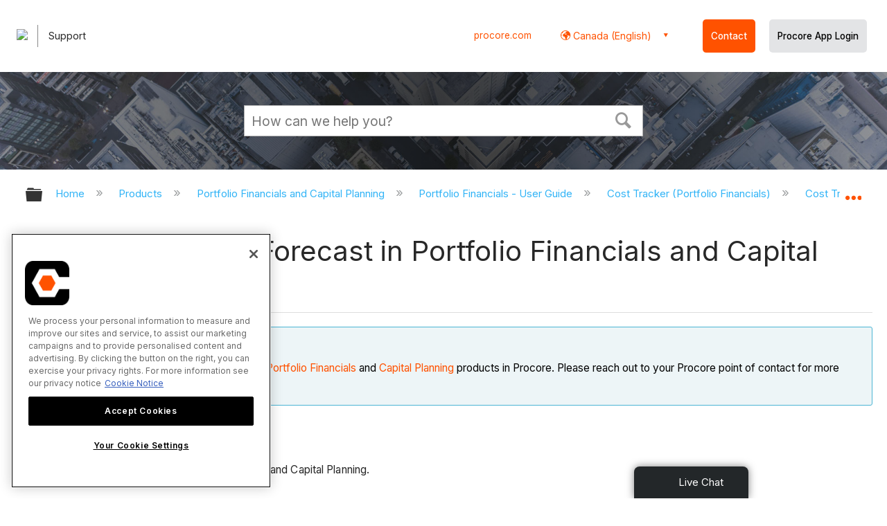

--- FILE ---
content_type: text/html; charset=utf-8
request_url: https://en-ca.support.procore.com/products/portfolio-financials/user-guide/cost-tracker/tutorials/view-a-cash-flow-forecast-in-portfolio-financials-and-capital-planning
body_size: 14865
content:
<!DOCTYPE html>
<html  lang="en">
<head prefix="og: http://ogp.me/ns# article: http://ogp.me/ns/article#">

        <meta name="viewport" content="width=device-width, initial-scale=1"/>
        <meta name="google-site-verification" content="d37LCbtzQdsJHV0pTfzzAExGKhE15ayb0tV4WWM66Zg"/>
        <meta name="generator" content="MindTouch"/>
        <meta name="robots" content="index,follow"/>
        <meta property="og:title" content="View a Cash Flow Forecast in Portfolio Financials and Capital Planning"/>
        <meta property="og:site_name" content="Procore"/>
        <meta property="og:type" content="article"/>
        <meta property="og:locale" content="en_US"/>
        <meta property="og:url" content="https://en-ca.support.procore.com/products/portfolio-financials/user-guide/cost-tracker/tutorials/view-a-cash-flow-forecast-in-portfolio-financials-and-capital-planning"/>
        <meta property="og:image" content="https://a.mtstatic.com/@public/production/site_13388/1604441947-social-share.png"/>
        <meta property="og:description" content="How to view a Cash Flow Forecast in Portfolio Financials and Capital Planning."/>
        <meta property="article:published_time" content="2020-11-03T01:06:02Z"/>
        <meta property="article:modified_time" content="2023-08-07T19:41:35Z"/>
        <meta name="twitter:card" content="summary"/>
        <meta name="twitter:title" content="View a Cash Flow Forecast in Portfolio Financials and Capital Planning"/>
        <meta name="twitter:description" content="How to view a Cash Flow Forecast in Portfolio Financials and Capital Planning."/>
        <meta name="twitter:image" content="https://a.mtstatic.com/@public/production/site_13388/1604441947-social-share.png"/>
        <meta name="description" content="How to view a Cash Flow Forecast in Portfolio Financials and Capital Planning."/>
        <link rel="canonical" href="https://en-ca.support.procore.com/products/portfolio-financials/user-guide/cost-tracker/tutorials/view-a-cash-flow-forecast-in-portfolio-financials-and-capital-planning"/>
        <link rel="search" type="application/opensearchdescription+xml" title="Procore Search" href="https://en-ca.support.procore.com/@api/deki/site/opensearch/description"/>
        <link rel="apple-touch-icon" href="https://a.mtstatic.com/@public/production/site_13388/1604441936-apple-touch-icon.png"/>
        <link rel="shortcut icon" href="https://a.mtstatic.com/@public/production/site_13388/1604441925-favicon.ico"/>

        <script type="application/ld+json">{"@context":"http:\/\/schema.org","@type":"WebPage","name":"View a Cash Flow Forecast in Portfolio Financials and Capital Planning","url":"https:\/\/en-ca.support.procore.com\/products\/portfolio-financials\/user-guide\/cost-tracker\/tutorials\/view-a-cash-flow-forecast-in-portfolio-financials-and-capital-planning"}</script>
        <script type="application/ld+json">{"@context":"http:\/\/schema.org","@type":"WebPage","name":"View a Cash Flow Forecast in Portfolio Financials and Capital Planning","url":"https:\/\/en-ca.support.procore.com\/products\/portfolio-financials\/user-guide\/cost-tracker\/tutorials\/view-a-cash-flow-forecast-in-portfolio-financials-and-capital-planning","relatedLink":["https:\/\/en-ca.support.procore.com\/products\/portfolio-financials\/user-guide\/cost-tracker\/tutorials\/create-and-publish-a-cash-flow-forecast-in-portfolio-financials","https:\/\/en-ca.support.procore.com\/products\/portfolio-financials\/user-guide\/cost-tracker\/tutorials\/spread-cash-flow-forecasts-in-portfolio-financials-and-capital-planning","https:\/\/en-ca.support.procore.com\/faq\/how-do-cash-flow-forecasts-and-capital-plans-interact-in-portfolio-financials-and-capital-planning","https:\/\/en-ca.support.procore.com\/faq\/what-are-the-data-points-for-capital-plans-in-portfolio-financials-and-capital-planning"]}</script>
        <script type="application/ld+json">{"@context":"http:\/\/schema.org","@type":"BreadcrumbList","itemListElement":[{"@type":"ListItem","position":1,"item":{"@id":"https:\/\/en-ca.support.procore.com\/products","name":"Products"}},{"@type":"ListItem","position":2,"item":{"@id":"https:\/\/en-ca.support.procore.com\/products\/portfolio-financials","name":"Portfolio Financials and Capital Planning"}},{"@type":"ListItem","position":3,"item":{"@id":"https:\/\/en-ca.support.procore.com\/products\/portfolio-financials\/user-guide","name":"Portfolio Financials - User Guide"}},{"@type":"ListItem","position":4,"item":{"@id":"https:\/\/en-ca.support.procore.com\/products\/portfolio-financials\/user-guide\/cost-tracker","name":"Cost Tracker (Portfolio Financials)"}},{"@type":"ListItem","position":5,"item":{"@id":"https:\/\/en-ca.support.procore.com\/products\/portfolio-financials\/user-guide\/cost-tracker\/tutorials","name":"Cost Tracker - Tutorials (Portfolio Financials)"}}]}</script>

        <title>View a Cash Flow Forecast in Portfolio Financials and Capital Planning - Procore</title>


    <style type="text/css">/*<![CDATA[*/
/* Makes the edit pop-up window show correctly and allow the link icon to show. Otherwise couldn't see the link icon  */
.edit-title {
    width: 65% !important;
}

/* Adds a buffer to content of a tab on the left side. Content was too close to the edge */
.guide-content {
position: relative;
left: 10px;
}
/* Adds padding to the left  */
#title {
    padding-left: 0.25rem;
}
/* Adds padding to the right when there is an icon  */
#deki-page-title::before {
    padding-right:1rem;
    line-height:0;
}/*]]>*/</style><style type="text/css">/*<![CDATA[*/
/* Adds the vertical bar between columns */
table#deep {
border:none;
border-collapse: collapse;
}
table#deep td {
border-top: 0px;
border-left: 1px solid #999999;
border-right: 1px solid #999999;
border-bottom: 0px;
padding-left: 15pt;
}
table#deep td:first-child {
border-left: none;
}
table#deep td:last-child {
border-right: none;
}/*]]>*/</style><style type="text/css">/*<![CDATA[*/
#header-search{
    padding:1em;
    height:auto;
}

/* Configures width of items in locale picker to fit on a single line. Prevents text wrapping. -DO 7Jan2022  */
.mt-custom-header-div .mt-custom-header-container .mt-custom-header-right .dropdown #lang-dd li{
    width: max-content;
}/*]]>*/</style><style>/*<![CDATA[*/
@media print {
    .elm-header, footer, .embeddedServiceHelpButton, main > :not(article) {
        display:none!important;   
    }        
}

/*]]>*/</style>

        <link media="screen" type="text/css" rel="stylesheet" href="https://a.mtstatic.com/@cache/layout/anonymous.css?_=8466521971ba43adb2280636be0d34bc_ZW4tY2Euc3VwcG9ydC5wcm9jb3JlLmNvbQ==:site_13388" id="mt-screen-css" />

    
        <link media="print" type="text/css" rel="stylesheet" href="https://a.mtstatic.com/@cache/layout/print.css?_=cbc1ef412669c94bc786fec8dbd498bd:site_13388" id="mt-print-css" />


    <script type="application/json" nonce="7610f610594cbdb8d9bae0ce29657fafcfb1cd8edd3599df7bfe7f6b5adf3c1f" id="mt-localizations-draft">
{"Draft.JS.alert.cancel.button":"OK","Draft.JS.alert.cancel.message":"You can not cancel a draft when the live page is unpublished.","Draft.JS.alert.cancel.title":"This draft cannot be canceled","Draft.JS.alert.publish.button":"OK","Draft.JS.alert.publish.message":"You can not publish a draft of a page with an unpublished parent","Draft.JS.alert.publish.title":"This draft cannot be published","Draft.JS.alert.unpublish.button":"OK","Draft.JS.alert.unpublish.message":"You can not unpublish a page when published subpages are present.","Draft.JS.alert.unpublish.title":"This page cannot be unpublished","Draft.JS.success.cancel":"The draft was successfully deleted.","Draft.JS.success.schedule.publish":"Publication schedule successfully created.","Draft.JS.success.publish":"The draft was successfully published.","Draft.JS.success.unpublish":"The page was successfully unpublished.","Draft.JS.success.unpublish.inherits-schedule\n        Draft.JS.success.unpublish.scheduled-to-publish":"[MISSING: draft.js.success.unpublish.inherits-schedule\n        draft.js.success.unpublish.scheduled-to-publish]","Draft.JS.success.update.schedule.publish":"Publication schedule successfully updated.","Draft.JS.success.update.schedule.unpublish":"[MISSING: draft.js.success.update.schedule.unpublish]","Draft.JS.success.delete.schedule\n        Draft.JS.success.delete.schedule.with.subpages\n        Draft.error.cancel":"[MISSING: draft.js.success.delete.schedule\n        draft.js.success.delete.schedule.with.subpages\n        draft.error.cancel]","Draft.error.publish":"There was an error publishing the draft.","Draft.error.unpublish":"There was an error unpublishing the page.","Draft.message.at":"at","Dialog.ConfirmSave.StrictIdf.title":"Oops!","Dialog.ConfirmSave.StrictIdf.error.missing-template-reference":"This article type requires a template reference widget. Not having one may negatively impact your site and SEO. Please contact CXone Expert support.","Dialog.ConfirmSave.StrictIdf.label.continue":"Proceed anyway","Dialog.ConfirmSave.StrictIdf.label.cancel":"Cancel","Dialog.ConfirmSave.StrictIdf.label.missing-template-reference-help-link":"Learn more about required references","Dialog.ConfirmSave.StrictIdf.error.invalid-idf":"This type of article should not exist at the requested location in the site hierarchy. Proceeding with the requested move may negatively impact site navigation and SEO.","Dialog.ConfirmSave.StrictIdf.label.invalid-idf-help-link":"Learn more about IDF structure","Dialog.EditDraft.page-title":"Create draft","Dialog.Scheduler.Common.label.am":"{0} AM","Dialog.Scheduler.Common.label.pm":"{0} PM","Dialog.Scheduler.Publish.alert-create-draft":"Create","Dialog.Scheduler.Publish.alert-existing-publication-scheduled":"This location has an existing publication schedule applied.  The new page will inherit this new schedule.","Dialog.Scheduler.Publish.alert-modify-message":"This draft is scheduled to be published {0} at {1}. A schedule cannot be modified or deleted less than 15 minutes from its start time.","Dialog.Scheduler.Publish.alert-modify-title":"This schedule cannot be modified","Dialog.Scheduler.Publish.button-close":"Close","Dialog.Scheduler.Publish.button-save":"Save publish schedule","Dialog.Scheduler.Publish.button-go-to-parent":"Go to parent","Dialog.Scheduler.Publish.do-not-have-permission-message":"This page will be published {0} with another page scheduled by {1}. You do not have permission to view this page. Please see {1} to resolve scheduling conflicts.","Dialog.Scheduler.Publish.go-to-parent-message":"This draft will be published {0}, scheduled by {1}. A schedule can only be modified where it was created.","Dialog.Scheduler.Publish.label.f1-link":"Learn about scheduled publishing","Dialog.Scheduler.Publish.page-title":"Publish","Dialog.Scheduler.Unpublish.button-save":"Save unpublish schedule","Dialog.Scheduler.Unpublish.alert-modify-message":"This page is scheduled to be unpublished {0} at {1}. A schedule cannot be modified or deleted less than 15 minutes from its start time.","Dialog.Scheduler.Unpublish.do-not-have-permission-message":"This page will be unpublished {0} with another page scheduled by {1}. You do not have permission to view this page. Please see {1} to resolve scheduling conflicts.","Dialog.Scheduler.Unpublish.go-to-parent-message":"This page will be unpublished {0}, scheduled by {1}. A schedule can only be modified where it was created.","Dialog.Scheduler.Unpublish.page-title":"Unpublish","Page.Dashboard.page-title":"Dashboard"}    </script>    <script type="application/json" nonce="7610f610594cbdb8d9bae0ce29657fafcfb1cd8edd3599df7bfe7f6b5adf3c1f" id="mt-localizations-editor">
{"Article.Attach.file.upload.toobig":"The file \"{1}\" is too large.  The maximum allowed file size is {0}.","Article.Attach.file.upload.notAllowed":"The selected file can not be uploaded because you do not have permission to upload files of that type.","Article.Attach.file.upload.fileExtension":"You picked a file with an unsupported extension.  Please try again with a valid file.","Article.Common.page-is-restricted-login":"You do not have permission to view this page - please try signing in.","Article.Common.page-save-conflict":"You may have overwritten a concurrent editor's changes. Use this page's <a title=\"Revision History\" target=\"_blank\" href=\"{0}\" >Revision History<\/a> to review.","Article.Error.page-couldnt-be-loaded":"The requested page's contents could not be loaded.","Article.Error.page-save-conflict":"A page already exists at {0}. Navigate to the existing page and edit the page if you wish to modify its contents.","Article.Error.page-save-forbidden":"Your session has expired or you do not have permission to edit this page.","Article.Error.page-title-required":"A page title is required.","Article.edit.summary":"Edit summary","Article.edit.summary-reason":"Why are you making this edit?","Article.edit.enter-reason":"Enter reason (viewable in Site History Report)","Component.YoutubeSearch.error.key-invalid":"Your YouTube API Key was improperly configured. Please review the article at the","Component.YoutubeSearch.error.key-missing":"Your CXone Expert deployment needs to update your YouTube API Key. Details on how to update can be found at the","Component.YoutubeSearch.error.search-failed":"Search failed","Component.YoutubeSearch.info.not-found":"No videos found","Component.YoutubeSearch.label.video-url":"Video URL","Component.YoutubeSearch.placeholder.query":"Video URL or YouTube search query","Dialog.ConfirmCancel.button.continue-editing":"Continue editing","Dialog.ConfirmCancel.button.discard-changes":"Discard changes","Dialog.ConfirmCancel.message.changes-not-saved":"Your changes have not been saved to MindTouch.","Dialog.ConfirmCancel.title":"Discard changes?","Dialog.ConfirmDeleteRedirects.label.delete-redirects-help-link":"Learn more about deleting redirects","Dialog.ConfirmSave.error.redirect":"A redirect exists at this location and will be deleted if you continue. This may negatively impact your site and SEO. Please contact CXone Expert support.","Dialog.ConfirmSave.label.cancel":"Cancel","Dialog.ConfirmSave.label.continue":"Continue","Dialog.ConfirmSave.title":"Delete redirect?","Dialog.ConfirmSave.StrictIdf.error.invalid-idf":"This type of article should not exist at the requested location in the site hierarchy. Proceeding with the requested move may negatively impact site navigation and SEO.","Dialog.ConfirmSave.StrictIdf.error.missing-template-reference-insert":"You've removed the template reference, which is required for this page. Click Insert to reinsert the template reference.","Dialog.ConfirmSave.StrictIdf.label.cancel":"Cancel","Dialog.ConfirmSave.StrictIdf.label.continue":"Proceed anyway","Dialog.ConfirmSave.StrictIdf.label.insert":"Insert","Dialog.ConfirmSave.StrictIdf.label.missing-template-reference-help-link":"Learn more about required references","Dialog.ConfirmSave.StrictIdf.label.invalid-idf-help-link":"Learn more about IDF structure","Dialog.ConfirmSave.StrictIdf.title":"Oops!","Dialog.JS.wikibits-edit-section":"Edit section","Dialog.SaveRequired.button.cancel":"Cancel","Dialog.SaveRequired.button.save":"Save and continue","Dialog.SaveRequired.label.change-title-start":"This page needs a different title than","Dialog.SaveRequired.label.change-title-end":"Please make the correction and try again.","Dialog.SaveRequired.label.new-page-alert":"This operation can not be performed on a page that has not yet been created. In order to do that, we need to quickly save what you have.","Dialog.SaveRequired.title":"Save required","Draft.error.save-unpublished":"You cannot save an unpublished draft at {0}. A published page already exists at that location.","GUI.Editor.alert-changes-made-without-saving":"You have made changes to the content without saving your changes. Are you sure you want to exit this page?","GUI.Editor.error.copy-hint":"To avoid losing your work, copy the page contents to a new file and retry saving again.","GUI.Editor.error.server-error":"A server error has occurred.","GUI.Editor.error.unable-to-save":"We are unable to save this page","Redist.CKE.mt-save.save-to-file-link":"Save the page content to a file","Redist.CKE.mt-autosave.contents-autosaved":"The page contents were autosaved to the browser's local storage {0}","System.API.Error.invalid-redirect":"Cannot create a redirect on a page with sub-pages.","System.API.Error.invalid-redirect-target":"The redirect does not point at a valid page."}    </script>    <script type="application/json" nonce="7610f610594cbdb8d9bae0ce29657fafcfb1cd8edd3599df7bfe7f6b5adf3c1f" id="mt-localizations-file-uploader">
{"Dialog.Attach.allowed-types":"Allowed file types:","Dialog.Attach.button.upload":"Upload","Dialog.Attach.choose-files-dad":"Choose files to upload or drag and drop files into this window.","Dialog.Attach.max-size":"Maximum upload file size: {0}"}    </script>    <script type="application/json" nonce="7610f610594cbdb8d9bae0ce29657fafcfb1cd8edd3599df7bfe7f6b5adf3c1f" id="mt-localizations-grid-widget">
{"Article.Common.page-is-restricted-login":"You do not have permission to view this page - please try signing in.","MindTouch.Help.Page.search-unavailable":"Sorry, search is currently unavailable.","MindTouch.Reports.data.empty-grid-text":"No Data Available.","Page.StructuredTags.error-update":"An unknown error occurred."}    </script>    <script type="application/json" nonce="7610f610594cbdb8d9bae0ce29657fafcfb1cd8edd3599df7bfe7f6b5adf3c1f" id="mt-localizations-tree-widget">
{"Skin.Common.home":"Home","Dialog.Common.error.path-not-found":"The requested page or section could not be loaded. Please update the link.","Dialog.JS.loading":"Loading...","Dialog.JS.loading.copy":"Copying page(s)...","Dialog.JS.loading.insertImage":"Inserting image...","Dialog.JS.loading.move":"Moving page(s)...","Dialog.JS.loading.moveFile":"Moving file...","Dialog.JS.loading.search":"Searching...","MindTouch.Help.Page.in":"in","MindTouch.Help.Page.no-search-results":"Sorry, we can't find what you are looking for.","MindTouch.Help.Page.no-search-try":"Try searching for something else, selecting a category, or try creating a ticket.","MindTouch.Help.Page.retrysearch":"Click here to search the whole site.","MindTouch.Help.Page.search-error-try":"Please try again later.","MindTouch.Help.Page.search-unavailable":"Sorry, search is currently unavailable."}    </script>    <script type="application/json" nonce="7610f610594cbdb8d9bae0ce29657fafcfb1cd8edd3599df7bfe7f6b5adf3c1f" id="mt-localizations-dialog">
{"Dialog.Common.button.cancel":"Cancel","Dialog.Common.button.ok":"OK","Dialog.Common.label.home":"Home"}    </script>
    <script type="text/javascript" data-mindtouch-module="true" nonce="7610f610594cbdb8d9bae0ce29657fafcfb1cd8edd3599df7bfe7f6b5adf3c1f" src="https://a.mtstatic.com/deki/javascript/out/globals.jqueryv2.2.4.js?_=24104bb126645459f00072aac5927aa4a8ba410c:site_13388"></script><script type="application/json" id="mt-global-settings" nonce="7610f610594cbdb8d9bae0ce29657fafcfb1cd8edd3599df7bfe7f6b5adf3c1f">{"articleType":"tutorial","attachFileMax":1000,"baseHref":"https:\/\/en-ca.support.procore.com","cacheFingerprint":"24104bb126645459f00072aac5927aa4a8ba410c:site_13388","canFileBeAttached":false,"cdnHostname":"a.mtstatic.com","clientSideWarnings":false,"dntEditorConfig":false,"draftEditable":false,"followRedirects":1,"idfHideTemplateTags":false,"idfVersion":"IDF3","isArticleReviewCommunityMembersEnabled":false,"isDraftAllowed":false,"isDraftManagerReportDownloadEnabled":false,"isDraftRequest":false,"isFindAndReplaceUndoEnabled":false,"isGenerativeSearchEnabled":false,"isGenerativeSearchDisclaimerEnabled":false,"isGenerativeSearchStreamResponseToggleEnabled":false,"isGenerativeSearchSearchIconEnabled":false,"isContentAdequacyEnabled":true,"isGenerativeSearchOnDemandEvaluationEnabled":true,"isFileDescriptionCaptionableByLlmEnabled":false,"isGoogleAnalyticsEnabled":true,"isGuideTabMultipleClassificationsEnabled":false,"isHawthornThemeEnabled":false,"isIframeSandboxEnabled":false,"isImportExportEnhancementsEnabled":false,"isImportExportMediaEnabled":false,"isExternalImportEnabled":false,"isInteractionAnalyticsDebugEnabled":false,"isDevelopmentModeEnabled":false,"isInteractionAnalyticsEnabled":true,"isKcsEnabledOnPage":false,"isMediaManagerEnabled":false,"isPinnedPagesEnabled":true,"isPinnedPagesEnhancementsEnabled":true,"isReportDownloadEnabled":false,"isSchedulePublishEnabled":true,"isSearchAsYouTypeEnabled":true,"isTinymceAiAssistantEnabled":false,"isSearchInsightsDownloadEnabled":false,"isSentimentAnalysisEnabled":true,"isShowMoreChildrenNodesEnabled":false,"isShowTerminalNodesEnabled":false,"isSkinResponsive":true,"isSmoothScrollEnabled":true,"isTinyMceEnabled":false,"isTreeArticleIconsEnabled":false,"isXhrF1WebWidgetEnabled":true,"isXhrIEMode":false,"kcsEnabled":false,"kcsV2Enabled":false,"kcsV2GuidePrivacySetting":"Semi-Public","learningPathsEnabled":true,"maxFileSize":268435456,"moduleMode":"global","pageEditable":false,"pageId":1335,"pageIsRedirect":false,"pageLanguageCode":"en-US","pageName":"View a Cash Flow Forecast in Portfolio Financials and Capital Planning","pageNamespace":"","pageOrderLimit":1000,"pagePermissions":["LOGIN","BROWSE","READ","SUBSCRIBE"],"pageRevision":"4","pageSectionEditable":false,"pageTitle":"products\/portfolio-financials\/user-guide\/cost-tracker\/tutorials\/view-a-cash-flow-forecast-in-portfolio-financials-and-capital-planning","pageViewId":"aafa4483-5917-472d-ad84-2248d0bee1c2","siteId":"site_13388","pathCommon":"\/@style\/common","pathSkin":"\/@style\/elm","relatedArticlesDetailed":true,"removeBlankTemplate":false,"removeDeleteCheckbox":true,"cidWarningOnDelete":true,"scriptParser":2,"sessionId":"MDEzZGQ2Y2UtNzc2My00NzNiLTkwNjEtZDczYmVkZjg3YTM1fDIwMjYtMDEtMjFUMDg6NTM6MzI=","showAllTemplates":true,"siteAuthoringPageThumbnailManagementEnabled":true,"skinStyle":"columbia.elm","spaceballs2Enabled":false,"strictIdfEnabled":false,"uiLanguage":"en-us","userId":2,"isPageRedirectPermanent":false,"userIsAdmin":false,"userIsAnonymous":true,"userIsSeated":false,"userName":"Anonymous User","userPermissions":["LOGIN","BROWSE","READ","SUBSCRIBE"],"userSystemName":"Anonymous","userTimezone":"GMT","webFontConfig":{"google":{"families":null}},"apiToken":"xhr_2_1768985612_18cb1b78680d1e6202bf9b8f1f3f47c0b1a7a64b3c5067712621713b1361bf2b","displayGenerativeSearchDisclaimer":false}</script><script type="text/javascript" data-mindtouch-module="true" nonce="7610f610594cbdb8d9bae0ce29657fafcfb1cd8edd3599df7bfe7f6b5adf3c1f" src="https://a.mtstatic.com/deki/javascript/out/community.js?_=24104bb126645459f00072aac5927aa4a8ba410c:site_13388"></script><script type="text/javascript" data-mindtouch-module="true" nonce="7610f610594cbdb8d9bae0ce29657fafcfb1cd8edd3599df7bfe7f6b5adf3c1f" src="https://a.mtstatic.com/deki/javascript/out/standalone/skin_elm.js?_=24104bb126645459f00072aac5927aa4a8ba410c:site_13388"></script><script type="text/javascript" data-mindtouch-module="true" nonce="7610f610594cbdb8d9bae0ce29657fafcfb1cd8edd3599df7bfe7f6b5adf3c1f" src="https://a.mtstatic.com/deki/javascript/out/standalone/pageBootstrap.js?_=24104bb126645459f00072aac5927aa4a8ba410c:site_13388"></script>

    
        <!-- Recaptcha for contact support form - -->

<script defer src="https://www.google.com/recaptcha/api.js"></script>

<!-- Back to Top Button by Tie Dec 14 2023 -->

<script defer>/*<![CDATA[*/

window.onscroll = function () {
  scrollFunction();
};

function scrollFunction() {
  if (!document.querySelector(".columbia-article-topic-category")) {
    const backToTopButton = document.querySelector("#back-to-top-button");
    const pageText = document.querySelector(".mt-content-container");
    if (pageText.getBoundingClientRect().top < -20) {
      backToTopButton.style.display = "block";
    } else {
      backToTopButton.style.display = "none";
    }
  }
}

function scrollToTop() {
  const pageText = document.querySelector(".mt-content-container");

  pageText.scrollIntoView({
    behavior: "smooth",
    block: "start",
    inline: "nearest",
  });
}

/*]]>*/</script>

<!-- Global Responsive Book Functions Added by Tie Jun 14 2023 -->
<script>/*<![CDATA[*/
function displaySection(id){
    $(".content-section").hide();  
    $(id).show();
    var $menuButton = $('#mobile-menu-toggle');
    var $toc = $('.toc-sop');
    var $content = $('.content-sop');
    if ($(window).scrollTop() > $(".content-sop").offset().top) {
       $([document.documentElement, document.body]).animate({
           scrollTop: $(id).offset().top - 84
       }, 100);
    }
    $('.toc-sop a').removeClass('selected-chapter');
    str1=".toc-sop a[onclick*=\\'\\";
    str3="\\']";
    fin_str=str1.concat(id,str3);
    $(fin_str).addClass('selected-chapter');
    $menuButton.attr("aria-expanded","false");
    $content.attr("data-mobile-visible","true");
    $toc.attr("data-mobile-visible","false");
    const newURL = new URL(window.location.href);
newURL.hash = id;
history.pushState({},'',newURL);
    return false;
}

function toggleToc(){
    var $menuButton = $('#mobile-menu-toggle');
    var $toc = $('.toc-sop');
    var $content = $('.content-sop');
         
    if ($menuButton.attr("aria-expanded") === "false") {
        $menuButton.attr("aria-expanded","true");
        $content.attr("data-mobile-visible","false");
        $toc.attr("data-mobile-visible","true");
        
    } else {
        $menuButton.attr("aria-expanded","false");
        $content.attr("data-mobile-visible","true");
        $toc.attr("data-mobile-visible","false");
        
    
    }
    

}
/*]]>*/</script>

<!-- Put Page ID on Page Settings Added by Tie Apr 14, 2022 -->

<script>/*<![CDATA[*/
document.addEventListener("DOMContentLoaded", function (e) {
  if (document.querySelector("#mt-summary")) {
    var pageId = document.querySelector("#mt-summary").dataset.pageId;
    var text = document.createElement("p");
    var box = document.querySelector(".mt-collapsible-section");
    text.innerText = `Page ID: ${pageId}`;
    box.appendChild(text);
   var line = document.querySelector(".elm-meta-data.elm-meta-top");
  if (document.querySelector("#mt-summary")) {
    line.style.display = "block";
    box.appendChild(line);
  }
  }
});

/*]]>*/</script>

<!-- Define Deprecated Video Hiding Function Sitewide Added by Tie Marc 30, 2022 -->
<script>/*<![CDATA[*/
 function hideDeprecatedVideos() {
    let thisurl = window.location.href;
    if (thisurl.includes('Media_Library') || thisurl.includes('/tc') || thisurl.includes('/tutorials')) {
        $('.deprecated-video').show();
    };
}
 $(function () {
     if ($('.deprecated-video').length) {
         hideDeprecatedVideos();
     }
 })
/*]]>*/</script>
<!-- Define Sorting functions sitewide Added by Tie Marc 11, 2022 -->

<script>/*<![CDATA[*/
const language = 'en-ca' //Change this two lines during localization
const noAlphabetArray = ['zh-cn'];

const compareFun = (a, b) => {
    return new Intl.Collator(language).compare(a.title, b.title);

}

let sortTerms = (elementType, section, skipFirst) => {
    let terms = [...section.querySelectorAll(elementType)]
    let firstElement = section.firstElementChild;


    let termHeaders = terms.map(e => e.innerText)
    let termObject = []
    termHeaders.forEach((title, index) => {
        termObject.push({
            title
        });
        termObject[index].header = terms[index];

    });
    termObject.sort(compareFun);
    section.innerHTML = '';
    if (skipFirst) {
        section.append(firstElement);
    }

    termObject.forEach((element) => {
        section.append(element.header);
    });

}
const sortItems = (definitionSelector, sortItemSelector, skipFirst = false) => {
    let definitionsSections = [...document.querySelectorAll(definitionSelector)];
    definitionsSections.forEach(section => sortTerms(sortItemSelector, section, skipFirst));
}

/*]]>*/</script>

<!-- Hide content from other regions Added by Tie Marc 7, 2022 -->
<script>/*<![CDATA[*/
function getSubdomain() {
  let host = window.location.host;
  let subdomain = host.split(".")[0];
  return subdomain;
}

function getLocaleBySubdomain(subdomain) {
  if (subdomain == "de") {
    return "de-de";
  }

  if (subdomain == "es") {
    return "es-419";
  }

  if (subdomain == "fr") {
    return "fr-fr";
  }

  if (subdomain == "support") {
    return "en-us";
  }

  return subdomain;
}

function getAllLocales() {
  var listedLocales = $(".localization-group")
    .map(function () {
      return $(this).data("locale");
    })
    .get();
  return listedLocales;
}

function hideOtherLocales() {
  const subdomain = getSubdomain();
  const locale = getLocaleBySubdomain(subdomain);
  let styleElement = document.createElement("style");
  styleElement.setAttribute("type", "text/css");
  styleElement.innerText = `.localization-group:not([data-locale*='${locale}']) {\ndisplay: none;\n}\n`;
  styleElement.innerText +=
    '.localization-group[data-locale="else"] {\ndisplay: unset;\n}';
  styleElement.innerText += `.localization-group[data-locale*="${locale}"] ~ .localization-group[data-locale="else"] {\ndisplay: none;\n}`;

  document.head.appendChild(styleElement);
}
$(function () {
  hideOtherLocales();
})

/*]]>*/</script>

<!-- Collapsible Content. Added by Tie Apr 21, 2020 -->
<script>/*<![CDATA[*/
$(window).on('load', function(e){
    $('.collapsible').find('.trigger').on('click',function(){
        $(this).closest('.collapsible').find('.col_content').slideToggle('350');
        if ($(this).find('.arrowclass').hasClass('fa-chevron-circle-right')){
            $(this).find('.arrowclass').removeClass('fas fa-chevron-circle-right');
            $(this).find('.arrowclass').addClass('fas fa-chevron-circle-down');      
        }
        else if ($(this).find('.arrowclass').hasClass('fa-chevron-circle-down')){
            $(this).find('.arrowclass').removeClass('fas fa-chevron-circle-down');
            $(this).find('.arrowclass').addClass('fas fa-chevron-circle-right');
        }
        else if ($(this).find('.arrowclass').hasClass('fa-chevron-right')){
            $(this).find('.arrowclass').removeClass('fas fa-chevron-right');
            $(this).find('.arrowclass').addClass('fas fa-chevron-down');
        }
        else {
            $(this).find('.arrowclass').removeClass('fas fa-chevron-down');
            $(this).find('.arrowclass').addClass('fas fa-chevron-right');
        }
    });
});
function colex(el) {
  $(el).closest(".collapsible").find(".col_content").slideToggle("350");
  if ($(el).find(".arrowclass").hasClass("fa-chevron-circle-right")) {
    $(el).find(".arrowclass").removeClass("fas fa-chevron-circle-right");
    $(el).find(".arrowclass").addClass("fas fa-chevron-circle-down");
  } else if ($(el).find(".arrowclass").hasClass("fa-chevron-circle-down")) {
    $(el).find(".arrowclass").removeClass("fas fa-chevron-circle-down");
    $(el).find(".arrowclass").addClass("fas fa-chevron-circle-right");
  } else if ($(el).find(".arrowclass").hasClass("fa-chevron-right")) {
    $(el).find(".arrowclass").removeClass("fas fa-chevron-right");
    $(el).find(".arrowclass").addClass("fas fa-chevron-down");
  } else {
    $(el).find(".arrowclass").removeClass("fas fa-chevron-down");
    $(el).find(".arrowclass").addClass("fas fa-chevron-right");
  }
}
/*]]>*/</script>

<!-- Start Custom Print Style -->


<!-- User ID Tracking. Added by Dean Feb 21, 2018 -->
<script>/*<![CDATA[*/document.addEventListener("DOMContentLoaded", function() { 
  var json = JSON.parse(document.getElementById('mt-global-settings').textContent)

  if (!json['userIsAnonymous']) {
    var dataLayer = window.dataLayer || {};
    dataLayer.push({
      'event': 'setUserId',
      'userId': json['userId']
    });

    window.Procore = window.Procore || {};
    window.Procore.metrics = window.Procore.metrics || {};
    window.Procore.metrics.user = window.Procore.metrics.user || {};
    window.Procore.metrics.user.mtid = json['userId'];
  }
});
/*]]>*/</script>
<!-- End User ID Tracking -->

<!-- Adobe Launch: Added 9/10/2019 by Joshua Bradley -->
<script src="//assets.adobedtm.com/launch-EN162b61ce5645478888c92738b130b2f3.min.js" async="async"></script>
<!-- End Adobe Launch-->



<!-- Google Tag Manager -->
<script>/*<![CDATA[*/(function(w,d,s,l,i){w[l]=w[l]||[];w[l].push({'gtm.start':
new Date().getTime(),event:'gtm.js'});var f=d.getElementsByTagName(s)[0],
j=d.createElement(s),dl=l!='dataLayer'?'&l='+l:'';j.async=true;j.src=
'https://www.googletagmanager.com/gtm.js?id='+i+dl;f.parentNode.insertBefore(j,f);
})(window,document,'script','dataLayer','GTM-NWZQ5W6');/*]]>*/</script>
<!-- End Google Tag Manager -->

<!-- Start Typography -->
<link rel="stylesheet" type="text/css" href="https://cloud.typography.com/6912732/682666/css/fonts.css">
<link rel="stylesheet" type="text/css" href="https://mkt-cdn.procore.com/fonts/sctogrotesk/sctogrotesk.css">
<link href="https://fonts.googleapis.com/css2?family=Inter:wght@300;400;500;600;700&amp;display=swap" rel="stylesheet" as="style">

<!-- End Typography -->

<!-- Start of FontAwesome -->
<link href="//cdnjs.cloudflare.com/ajax/libs/font-awesome/6.4.0/css/all.min.css" rel="stylesheet">
<link rel="stylesheet" href="https://use.fontawesome.com/releases/v5.8.2/css/all.css" integrity="sha384-oS3vJWv+0UjzBfQzYUhtDYW+Pj2yciDJxpsK1OYPAYjqT085Qq/1cq5FLXAZQ7Ay" crossorigin="anonymous">
<!-- End of FontAwesome -->

<!-- Start Service Cloud Header for Ticket Form -->

<!-- End Service Cloud Header for Ticket Form -->

<!-- Start Service Cloud Deployment Code for Live Agent - SnapIn Widget -->
<!-- End Service Cloud Deployment Code for Live Agent - SnapIn Widget -->

<!-- Start Service Cloud Deployment Code for Live Agent Widget -->
<!-- End Service Cloud Deployment Code for Live Agent Widget -->

 <!-- OneTrust Cookies Consent Notice start for procore.com -->
<script src="https://cdn.cookielaw.org/scripttemplates/otSDKStub.js" type="text/javascript" charset="UTF-8" data-domain-script="cbdfc14e-1f05-4d37-82a6-11d3228b4df5"></script>
<script type="text/javascript">/*<![CDATA[*/
function OptanonWrapper() { }
/*]]>*/</script>
<!-- OneTrust Cookies Consent Notice end for procore.com -->
    
<script type="text/javascript" nonce="7610f610594cbdb8d9bae0ce29657fafcfb1cd8edd3599df7bfe7f6b5adf3c1f">(function(i,s,o,g,r,a,m){i['GoogleAnalyticsObject']=r;i[r]=i[r]||function(){(i[r].q=i[r].q||[]).push(arguments)},i[r].l=1*new Date();a=s.createElement(o),m=s.getElementsByTagName(o)[0];a.async=1;a.src=g;m.parentNode.insertBefore(a,m)})(window,document,'script','//www.google-analytics.com/analytics.js','ga');ga('create','UA-65721316-31','en-ca.support.procore.com',{name:'mtTracker',allowLinker:true});ga('mtTracker.require','linker');ga('mtTracker.set', 'anonymizeIp', true);ga('mtTracker.send','pageview');document.addEventListener('mindtouch-web-widget:f1:loaded',function(e){var t=e.data||{},d=t.widget;d&&''!==t.embedId&&document.addEventListener('mindtouch-web-widget:f1:clicked',function(e){var t=(e.data||{}).href;if(t){var n=document.createElement('a');n.setAttribute('href',t),'expert-help.nice.com'===n.hostname&&(e.preventDefault(),ga('linker:decorate',n),d.open(n.href))}})});</script>
</head>
<body class="elm-user-anonymous columbia-page-main columbia-article-tutorial columbia-browser-chrome columbia-platform-macintosh columbia-breadcrumb-home-products-portfolio-financials-user-guide-cost-tracker-tutorials-view-a-cash-flow-forecast-in-portfolio-financials-and-capital-planning columbia-live no-touch columbia-lang-en-us columbia-skin-elm">
<a class="elm-skip-link" href="#elm-main-content" title="Press enter to skip to the main content">Skip to main content</a><main class="elm-skin-container" data-ga-category="Anonymous | page">
    <header class="elm-header">
        <div class="elm-header-custom">

<div class="mt-custom-header-div"><div class="mt-custom-header-container"><div class="mt-custom-header-logo"><a target="_self" href="https://en-ca.support.procore.com/" rel="internal"><img src="https://en-ca.support.procore.com/@api/deki/site/logo.png?default=https://a.mtstatic.com/skins/common/logo/logo.png%3F_%3D24104bb126645459f00072aac5927aa4a8ba410c:site_13388" /><span id="support-logo">Support</span></a></div><ul class="mt-custom-header-right"><li class="mt-custom-header-marketing"><a target="_blank" href="https://www.procore.com/en-ca?journey=supporttoprocore" rel="external noopener nofollow" class="link-https">procore.com</a></li><li class="dropdown dropdown-hover"><a href="#" class="dropdown-toggle mt-icon-earth mt-icon-arrow-down7" role="button"> Canada (English)</a><ul class="dropdown-menu" id="lang-dd" style="display: none;"><li><a target="_self" href="https://es.support.procore.com/" rel="external nofollow" class="link-https">Am&eacute;rica Latina (Espa&ntilde;ol)</a></li><li><a target="_self" href="https://en-au.support.procore.com/" rel="external nofollow" class="link-https">Australia (English)</a></li><li><a target="_self" href="https://pt-br.support.procore.com/" rel="external nofollow" class="link-https">Brasil (Portugu&ecirc;s)</a></li><li><a target="_self" class="internal" href="https://en-ca.support.procore.com/" rel="internal">Canada (English)</a></li><li><a target="_self" href="https://fr-ca.support.procore.com/" rel="external nofollow" class="link-https">Canada (Fran&ccedil;ais)</a></li><li><a target="_self" href="https://de.support.procore.com/" rel="external nofollow" class="link-https">Deutschland (Deutsch)</a></li><li><a target="_self" href="https://es-es.support.procore.com/" rel="external nofollow" class="link-https">Espa&ntilde;a (Espa&ntilde;ol)</a></li><li><a target="_self" href="https://fr.support.procore.com/" rel="external nofollow" class="link-https">France (Fran&ccedil;ais)</a></li><li><a target="_self" href="https://en-gb.support.procore.com/" rel="external nofollow" class="link-https">United Kingdom (English)</a></li><li><a target="_self" href="https://support.procore.com/" rel="external nofollow" class="link-https">United States (English)</a></li><li><a target="_self" href="https://zh-sg.support.procore.com/" rel="external nofollow" class="link-https">&#26032;&#21152;&#22369;&#65288;&#31616;&#20307;&#20013;&#25991;&#65289;</a></li><li><a target="_self" href="https://ja-jp.support.procore.com/" rel="external nofollow" class="link-https">&#26085;&#26412;&#65288;&#26085;&#26412;&#35486;&#65289;</a></li></ul></li><li class="mt-custom-header-listitem"><a target="_blank" href="https://en-ca.support.procore.com/references/contact-support" rel="internal">Contact</a></li><li class="mt-custom-header-listitem-login"><a target="_blank" href="https://login.procore.com/?locale=en-CA&amp;journey=supporttologin" rel="external noopener nofollow" class="link-https">Procore App Login</a></li></ul></div></div><div class="mt-prepend-home mt-custom-home elm-nav" id="header-search"><div class="elm-nav-container"><script type="application/json" id="mt-localizations-help-widget">/*<![CDATA[*/{"Help.Widget.button.text":"Search","Help.Widget.label.text":"Query","Help.Widget.placeholder.text":"How can we help you?"}/*]]>*/</script><div class="mt-inputredirect" data-query-key="q" data-path=""></div></div></div>



<script type="text/javascript">/*<![CDATA[*/
$(document).ready(function(){
   $('.mt-custom-header-right .dropdown').hover(function(){
       $(this).children('.dropdown-menu').toggle();
   }) 
});/*]]>*/</script>

<script type="text/javascript">/*<![CDATA[*/
/*
Adds Training Center Help action to Pro Member Nav. Dean Jan 11, 2018
*/
$(document).ready(function(){
$('.elm-header-user-nav.elm-nav .elm-nav-container>ol').prepend('<li><a class="mt-icon-editor-training-link" style="display:inline" target="_blank" href="https://support.procore.com/tc/Training_Center_Help">Training Center Help</a></li>');
});/*]]>*/</script>



<script type="text/javascript">/*<![CDATA[*/
document.documentElement.setAttribute('lang', 'en_CA');/*]]>*/</script>
</div>
        <div class="elm-nav mt-translate-module" hidden="true">
            <div class="elm-nav-container mt-translate-container"></div>
        </div>
        <div class="elm-header-logo-container">
            <a href="https://en-ca.support.procore.com" title="Procore" aria-label='Link to home'><img src="https://a.mtstatic.com/@public/production/site_13388/1681517982-logo.png" alt="Procore" /></a>
        </div>
        
        <nav class="elm-header-user-nav elm-nav" role="navigation">
            <div class="elm-nav-container">
                <ol>
                    <li class="elm-global-search" data-ga-action="Header search"><a class="mt-icon-site-search mt-toggle-form" href="#" title="Search site">Search site</a>
<div class="mt-quick-search-container mt-toggle-form-container">
    <form action="/Special:Search">
        <input name="qid" id="mt-qid-skin" type="hidden" value="" />
        <input name="fpid" id="mt-search-filter-id" type="hidden" value="230" />
        <input name="fpth" id="mt-search-filter-path" type="hidden" />
        <input name="path" id="mt-search-path" type="hidden" value="" />

        <label class="mt-label" for="mt-site-search-input">
            Search
        </label>
        <input class="mt-text mt-search search-field" name="q" id="mt-site-search-input" placeholder="How can we help you?" type="search" />
        <button class="mt-button ui-button-icon mt-icon-site-search-button search-button" type="submit">
            Search
        </button>
    </form>
</div>
<div class="elm-search-back"><a class="mt-icon-browser-back" data-ga-label="Browse back" href="#" id="mt-browser-back" title="Go back to previous article">Go back to previous article</a></div>
</li>
                    <li class="elm-user-menu"><ol class="mt-user-menu">


    <li class="mt-user-menu-user">
        <a class="mt-icon-quick-sign-in "
           href="https://en-ca.support.procore.com/Special:AuthenticationProviders?returntotitle=products%2Fportfolio-financials%2Fuser-guide%2Fcost-tracker%2Ftutorials%2Fview-a-cash-flow-forecast-in-portfolio-financials-and-capital-planning"
           title="Sign in">Sign in</a>

    </li>
</ol>
</li>
                </ol>
            </div>
        </nav>
        <nav class="elm-header-global-nav elm-nav" data-ga-action="Elm Navigation">
            <div class="elm-nav-container">
                <button class="elm-hierarchy-trigger mt-hierarchy-trigger ui-button-icon mt-icon-hierarchy-trigger-closed" title="Expand/collapse global hierarchy" data-ga-label="Hierarchy Toggle - Tree View">
                    Expand/collapse global hierarchy
                </button>
                <ol class="mt-breadcrumbs" data-ga-action="Breadcrumbs">
                        <li>
                            <a href="https://en-ca.support.procore.com/" data-ga-label="Breadcrumb ">
                                <span class="mt-icon-article- mt-icon-article-home"></span>
                                    Home
                            </a>
                        </li>
                        <li>
                            <a href="https://en-ca.support.procore.com/products" data-ga-label="Breadcrumb category">
                                <span class="mt-icon-article-category"></span>
                                    Products
                            </a>
                        </li>
                        <li>
                            <a href="https://en-ca.support.procore.com/products/portfolio-financials" data-ga-label="Breadcrumb category">
                                <span class="mt-icon-article-category"></span>
                                    Portfolio Financials and Capital Planning
                            </a>
                        </li>
                        <li>
                            <a href="https://en-ca.support.procore.com/products/portfolio-financials/user-guide" data-ga-label="Breadcrumb category">
                                <span class="mt-icon-article-category"></span>
                                    Portfolio Financials - User Guide
                            </a>
                        </li>
                        <li>
                            <a href="https://en-ca.support.procore.com/products/portfolio-financials/user-guide/cost-tracker" data-ga-label="Breadcrumb guide">
                                <span class="mt-icon-article-guide"></span>
                                    Cost Tracker (Portfolio Financials)
                            </a>
                        </li>
                        <li>
                            <a href="https://en-ca.support.procore.com/products/portfolio-financials/user-guide/cost-tracker/tutorials" data-ga-label="Breadcrumb guide">
                                <span class="mt-icon-article-guide"></span>
                                    Cost Tracker - Tutorials (Portfolio Financials)
                            </a>
                        </li>
                        <li class="mt-breadcrumbs-current-page">
                            <span class="mt-icon-article-tutorial"></span>
                            View a Cash Flow Forecast in Portfolio Financials and Capital Planning
                        </li>
                </ol>
                <button class="mt-icon-hierarchy-mobile-view-trigger ui-button-icon mt-icon-hierarchy-mobile-trigger-closed" title="Expand/collapse global location" data-ga-label="Hierarchy Toggle - Breadcrumb Expand/Collapse">
                    Expand/collapse global location
                </button>
            </div>
        </nav>
        <nav class="elm-nav elm-header-hierarchy">
            <div class="elm-nav-container">
                <div class="elm-hierarchy mt-hierarchy"></div>
            </div>
        </nav>    </header>
    <article class="elm-content-container" id="elm-main-content" tabindex="-1">
        <header>
            <div id="flash-messages"><div class="dekiFlash"></div></div>
            
                
<h1 id="title" data-title-editor-available="false">
        View a Cash Flow Forecast in Portfolio Financials and Capital Planning
</h1>

                

                
                    <ol class="elm-meta-data elm-meta-top" data-ga-action="Page actions">
                        <li class="elm-last-modified"><dl class="mt-last-updated-container">
    <dt class="mt-last-updated-label">Last updated</dt>
    <dd>
        <span class="mt-last-updated" data-timestamp="2023-08-07T19:41:35Z"></span>
    </dd>
</dl>
</li>
                        <li class="elm-pdf-export"><a data-ga-label="PDF" href="https://en-ca.support.procore.com/@api/deki/pages/1335/pdf/View%2ba%2bCash%2bFlow%2bForecast%2bin%2bPortfolio%2bFinancials%2band%2bCapital%2bPlanning.pdf" rel="nofollow" target="_blank" title="Export page as a PDF">
    <span class="mt-icon-article-pdf"></span>Save as PDF
</a></li>
                        <li class="elm-social-share"></li>
                    </ol>
                
            
        </header>
                <header class="mt-content-header"></header>
                <aside class="mt-content-side"></aside>
            <aside id="mt-toc-container" data-title="Table of contents" data-collapsed="true">
                <nav class="mt-toc-content mt-collapsible-section">
                    <ol><li><a href="#Note" rel="internal">&nbsp;Note</a></li><li><a href="#Objective" rel="internal">Objective</a></li><li><a href="#Background" rel="internal">Background</a></li><li><a href="#Things_to_Consider" rel="internal">Things to Consider</a></li><li><a href="#Prerequisites" rel="internal">Prerequisites</a></li><li><a href="#Steps" rel="internal">Steps</a></li><li><a href="#See_Also" rel="internal">See Also</a></li></ol>
                </nav>
            </aside>
            <section class="mt-content-container">
                

<style>/*<![CDATA[*/body #deki-page-title::before {content: url("/@api/deki/files/143293/tool-icon_cost-tracker_web-pfcp.png");}/*]]>*/</style>


<div class="mt-contentreuse-widget" data-page="products/portfolio-financials/reuse" data-section="Portfolio Financials AND Capital Planning" data-show="false">
<div class="mt-include" id="s11081">

<div class="callout callout-note">
<div mt-section-origin="products/portfolio-financials/reuse" class="mt-section"><span id="Note"></span><h5 id="Note-11081"><i class="fas fa-info-circle">&nbsp;</i>Note</h5>
This information is intended for accounts with the <a class="F1" data-track-click="Content, Link, Portfolio Financials" rel="external nofollow" title="What is Portfolio Financials?" href="/faq/what-is-portfolio-financials">Portfolio Financials</a> and <a class="F1" title="What is Capital Planning?" href="https://en-ca.support.procore.com/faq/what-is-capital-planning" rel="internal">Capital Planning</a> products in Procore.&nbsp;Please reach out to your Procore point of contact for more information.&nbsp;</div></div>

</div>
</div>


<div mt-section-origin="products/portfolio-financials/user-guide/cost-tracker/tutorials/view-a-cash-flow-forecast-in-portfolio-financials-and-capital-planning" class="mt-section" id="section_1"><span id="Objective"></span><h2 class="editable">Objective</h2>

<p>To view a Cash Flow Forecast in Portfolio Financials and Capital Planning.</p>

</div><div mt-section-origin="products/portfolio-financials/user-guide/cost-tracker/tutorials/view-a-cash-flow-forecast-in-portfolio-financials-and-capital-planning" class="mt-section" id="section_2"><span id="Background"></span><h2 class="editable">Background</h2>

<p>Cash Flow Forecasting is a feature exclusive to the Capital Planning product in Procore that allows you to reforecast budgets as project costs and timelines change over time.</p>

</div><div mt-section-origin="products/portfolio-financials/user-guide/cost-tracker/tutorials/view-a-cash-flow-forecast-in-portfolio-financials-and-capital-planning" class="mt-section" id="section_3"><span id="Things_to_Consider"></span><h2 class="editable">Things to Consider</h2>

<ul>
    <li><strong>Required User Permissions</strong>:

    <ul>
        <li>'Full Access' to the project or higher.</li>
    </ul>
    </li>
    <li><strong>Additional Information</strong>:
    <ul>
        <li>This feature requires the&nbsp;<strong><strong>Capital Planning</strong></strong>&nbsp;product added on to your organization's account in Portfolio Financials. Please reach out to your Procore point of contact&nbsp;with any questions.&nbsp;</li>
    </ul>
    </li>
</ul>

</div><div mt-section-origin="products/portfolio-financials/user-guide/cost-tracker/tutorials/view-a-cash-flow-forecast-in-portfolio-financials-and-capital-planning" class="mt-section" id="section_4"><span id="Prerequisites"></span><h2 class="editable">Prerequisites</h2>

<ul>
    <li><a title="Create a Cash Flow Forecast in Portfolio Financials and Capital Planning" href="https://en-ca.support.procore.com/products/portfolio-financials/user-guide/cost-tracker/tutorials/create-and-publish-a-cash-flow-forecast-in-portfolio-financials" rel="internal">Create a Cash Flow Forecast in Portfolio Financials and Capital Planning</a></li>
</ul>

</div><div mt-section-origin="products/portfolio-financials/user-guide/cost-tracker/tutorials/view-a-cash-flow-forecast-in-portfolio-financials-and-capital-planning" class="mt-section" id="section_5"><span id="Steps"></span><h2 class="editable">Steps</h2>

<ol>
    <li>Navigate to the&nbsp;<strong><strong>Cost Tracker</strong></strong>&nbsp;section of&nbsp;the&nbsp;<strong><strong>Project Page</strong></strong>.</li>
    <li>Click the <strong>Cash Flow</strong> tab.<br /> <img alt="cash-flow-tab.png" class="internal" loading="lazy" src="https://en-ca.support.procore.com/@api/deki/files/2744/cash-flow-tab.png?revision=1" /></li>
    <li>Click the&nbsp;<strong>Live</strong> drop-down menu in the Cash Flow table.&nbsp;</li>
    <li>Any published versions of the Cash Flow Forecast for this project appear in the list.</li>
    <li>Click the version you want to view. You will see the values that were present at the time it was saved.</li>
    <li>The following information can be viewed:<img alt="cash-flow-page.png" class="internal" loading="lazy" src="https://en-ca.support.procore.com/@api/deki/files/1485/cash-flow-page.png?revision=1" />
    <ul>
        <li>The <strong>Overview</strong> section displays the most recent published budget, the total cash flow, and the start and end date milestones.&nbsp;</li>
        <li>The <strong>Cash Flow</strong> table is where you can view data and make changes if necessary.<br /> <em>Note:</em> 'Live' means that it is editable and that the actuals update in real time. This is in contrast to a published version which is a snapshot of a moment in the past and cannot be edited.</li>
    </ul>
    </li>
    <li><em>Optional: </em>You can quickly toggle between Cash Flow Forecasts for different projects by using the arrows on either side of the project title.<br /> <em>Tip!&nbsp;</em>The title is also a link that will take you back to the project page.&nbsp;</li>
</ol>



</div><div mt-section-origin="products/portfolio-financials/user-guide/cost-tracker/tutorials/view-a-cash-flow-forecast-in-portfolio-financials-and-capital-planning" class="mt-section" id="section_6"><span id="See_Also"></span><h2 class="editable">See Also</h2>

<ul>
    <li><a title="Create a Cash Flow Forecast in Portfolio Financials and Capital Planning" href="https://en-ca.support.procore.com/products/portfolio-financials/user-guide/cost-tracker/tutorials/create-and-publish-a-cash-flow-forecast-in-portfolio-financials" rel="internal">Create a Cash Flow Forecast in Portfolio Financials and Capital Planning</a></li>
    <li><a title="Spread Cash Flow Forecasts in Portfolio Financials and Capital Planning" href="https://en-ca.support.procore.com/products/portfolio-financials/user-guide/cost-tracker/tutorials/spread-cash-flow-forecasts-in-portfolio-financials-and-capital-planning" rel="internal">Spread Cash Flow Forecasts in Portfolio Financials and Capital Planning</a></li>
</ul>
</div>

                    <footer class="mt-content-footer"></footer>
            </section>

        
            <footer class="elm-content-footer">
                <ol class="elm-meta-data elm-meta-article-navigation">
                    <li class="elm-back-to-top"><a class="mt-icon-back-to-top" href="#title" id="mt-back-to-top" title="Jump back to top of this article">Back to top</a></li>
                    <li class="elm-article-pagination"><ul class="mt-article-pagination" data-ga-action="Article pagination bottom">
    <li class="mt-pagination-previous">

            <a class="mt-icon-previous-article" data-ga-label="Previous page" href="https://en-ca.support.procore.com/products/portfolio-financials/user-guide/cost-tracker/tutorials/spread-cash-flow-forecasts-in-portfolio-financials-and-capital-planning" title="Spread Cash Flow Forecasts in Portfolio Financials and Capital Planning"><span>Spread Cash Flow Forecasts in Portfolio Financials and Capital Planning</span></a>
    </li>
        <li class="mt-pagination-next">
                <a class="mt-icon-next-article" data-ga-label="Next page" href="https://en-ca.support.procore.com/products/portfolio-financials/user-guide/cost-tracker/tutorials/view-published-budget-history-for-a-project-in-portfolio-financials" title="View Published Budget History for a Project in Portfolio Financials"><span>View Published Budget History for a Project in Portfolio Financials</span></a>
        </li>
</ul>
</li>
                </ol>
                <div class="elm-related-articles-container"><h2 class="mt-related-articles-header">Recommended articles</h2>
<ol class="mt-related-listings-container"
    data-ga-action="related"
    >
</ol>
<script type="application/json" nonce="7610f610594cbdb8d9bae0ce29657fafcfb1cd8edd3599df7bfe7f6b5adf3c1f" id="mt-localizations-related-pages">
{"Skin.Columbia.label.no-recommended-articles":"There are no recommended articles."}</script></div>
                <ol class="elm-meta-data elm-meta-bottom">
                    <li class="elm-classifications">        <dl class="mt-classification mt-classification-article-tutorial" data-ga-action="Tag navigation">
            <dt class="mt-classification-label">Article type</dt>
            <dd class="mt-classification-value"><a href="https://en-ca.support.procore.com/Special:Search?tags=article%3Atutorial" data-ga-label="Classification">Tutorial</a></dd>
        </dl>
        <dl class="mt-classification mt-classification-language-english-us" data-ga-action="Tag navigation">
            <dt class="mt-classification-label">Language</dt>
            <dd class="mt-classification-value"><a href="https://en-ca.support.procore.com/Special:Search?tags=language%3Aen-us" data-ga-label="Classification">English-US</a></dd>
        </dl>
        <dl class="mt-classification mt-classification-stage-published" data-ga-action="Tag navigation">
            <dt class="mt-classification-label">Stage</dt>
            <dd class="mt-classification-value"><a href="https://en-ca.support.procore.com/Special:Search?tags=stage%3Apublished" data-ga-label="Classification">Published</a></dd>
        </dl>
</li>
                    <li class="elm-tags"><dl class="mt-tags">
    <dt class="mt-tag-label">Tags</dt>
    <dd class="mt-tag-value">
        <ol class="mt-tags-list" data-ga-action="Tag navigation">
                <li class="mt-tag-link mt-tag-capital-planning" rel="nofollow"><a href="https://en-ca.support.procore.com/Special:Search?tags=capital-planning" data-ga-label="Free tag"> capital-planning</a></li>
                <li class="mt-tag-link mt-tag-pfcp-cash-flow-forecasting" rel="nofollow"><a href="https://en-ca.support.procore.com/Special:Search?tags=pfcp-cash-flow-forecasting" data-ga-label="Free tag"> pfcp-cash-flow-forecasting</a></li>
                <li class="mt-tag-link mt-tag-pfcp-planning" rel="nofollow"><a href="https://en-ca.support.procore.com/Special:Search?tags=pfcp-planning" data-ga-label="Free tag"> pfcp-planning</a></li>
                <li class="mt-tag-link mt-tag-portfolio-financials" rel="nofollow"><a href="https://en-ca.support.procore.com/Special:Search?tags=portfolio-financials" data-ga-label="Free tag"> portfolio-financials</a></li>
                <li class="mt-tag-link mt-tag-portfolio-financials-cost-tracker" rel="nofollow"><a href="https://en-ca.support.procore.com/Special:Search?tags=portfolio-financials-cost-tracker" data-ga-label="Free tag"> portfolio-financials-cost-tracker</a></li>
                <li class="mt-tag-link mt-tag-tutorial" rel="nofollow"><a href="https://en-ca.support.procore.com/Special:Search?tags=tutorial" data-ga-label="Free tag"> tutorial</a></li>
        </ol>
    </dd>
</dl></li>
                </ol>
            </footer>
        
    </article>
    <footer class="elm-footer">
        <nav class="elm-footer-siteinfo-nav elm-nav">
            <div class="elm-nav-container">
                <ol>
                    <li class="elm-footer-copyright">&copy; Copyright 2026 Procore</li>
                    <li class="elm-footer-powered-by"><a href="https://mindtouch.com/demo" class="mt-poweredby product " title="MindTouch" target="_blank">
   Powered by CXone Expert
   <span class="mt-registered">&reg;</span>
</a></li>
                </ol>
            </div>
        </nav>
        <div class="elm-footer-custom">

<div class="mt-custom-footer-container"><div class="mt-custom-footer-left"><ul class="mt-custom-footer-links"><li class="mt-custom-footer-link"><a target="_blank" href="https://www.linkedin.com/company/procore-technologies" rel="external noopener nofollow" class="mt-icon-linkedin2 link-https"></a></li><li class="mt-custom-footer-link"><a target="_blank" href="https://www.facebook.com/procore.tech" rel="external noopener nofollow" class="mt-icon-facebook5 link-https"></a></li><li class="mt-custom-footer-link"><a target="_blank" href="https://www.twitter.com/procoretech" rel="external noopener nofollow" class="mt-icon-twitter4 link-https"></a></li><li class="mt-custom-footer-link"><a target="_blank" href="https://www.instagram.com/procoretech" rel="external noopener nofollow" class="mt-icon-instagram3 link-https"></a></li><li class="mt-custom-footer-link"><a target="_blank" href="https://www.youtube.com/user/ProcoreVideo" rel="external noopener nofollow" class="mt-icon-youtube link-https"></a></li></ul></div><div class="mt-custom-footer-right"><div class="mt-custom-footer-copyright"><span>&copy; 2025 Procore Technologies, Inc.</span></div><ul class="mt-custom-footer-links"><li class="mt-custom-footer-link"><a href="https://www.procore.com/legal/privacy" target="_blank" rel="external noopener nofollow" class="link-https">Privacy Notice</a></li><li class="mt-custom-footer-link"><a href="https://www.procore.com/legal/terms-of-service" target="_blank" rel="external noopener nofollow" class="link-https">Terms of Service</a></li><li class="mt-custom-footer-link"><a href="https://www.procore.com/en-ca" target="_blank" rel="external noopener nofollow" class="link-https">procore.com</a></li><li class="mt-custom-footer-link" id="last-item"><a href="https://app.procore.com/mindtouch/auth" target="_blank" rel="external noopener nofollow" class="link-https">Log In</a></li></ul></div></div>



<script type="text/javascript">/*<![CDATA[*/
<!-- Change default from Draft to Live in Edit and New screens. Added by Dean May 13, 2020 -->
$("a.mt-icon-new-page").click(function () {
    setTimeout(
        function () {
            $("label[for='mt-new-templates-create-live']").click();
        }, 6000);
});/*]]>*/</script>

<p>&nbsp;</p>
<style type="text/css">/*<![CDATA[*/
        #salesforceLiveChatHelpButtonFooter {
            position: fixed;
            bottom: 0;
            right: 200px;
            z-index: 100;
        }
        #salesforceLiveChatHelpButton {
            height: 46px;
            width: 165px;
            background-color: #232729;
            border: none;
            color: white;
            padding: 15px 32px;
            text-align: center;
            text-decoration: none;
            display: inline-block;
            font-size: 15px;
            border-radius: 8px 8px 0px 0px;
            cursor: pointer;
            background-image: url(https://procoretechnologies.my.salesforce-sites.com/support/resource/EmbeddedServiceChatIcon);
            background-repeat: no-repeat;
            padding-left: 60px;
            background-size: 25px 25px;
            background-position: 25px 11px;
            font-family: "Inter", "Arial", sans-serif;
            box-shadow: 0 0 12px 0 rgba(0,0,0,0.5);
            line-height: 0px;
        }

        #salesforceLiveChatHelpButton:hover {
            transition: 0.05s ease-in;
            background-color: #4E5253;
        }
    


/*]]>*/</style>
<div id="salesforceLiveChatHelpButtonFooter"><input id="salesforceLiveChatHelpButton" onclick="window.open('https://procoretechnologies.my.salesforce-sites.com/support/ProcoreChatSupport', 'Procore Support Chat', 'width=430,height=730')" type="submit" value="Live Chat"></input></div>
</div>
    </footer>
</main>
<div id="mt-modal-container"></div>

    <script type="text/javascript" async="async" nonce="7610f610594cbdb8d9bae0ce29657fafcfb1cd8edd3599df7bfe7f6b5adf3c1f" src="https://en-ca.support.procore.com/@embed/f1.js"></script>

<script type="text/javascript" data-mindtouch-module="true" src="https://a.mtstatic.com/deki/javascript/out/standalone/ui.widget.helpWidget.js?_=24104bb126645459f00072aac5927aa4a8ba410c:site_13388"></script><!-- Scroll to Top Button -->
<div><button id="back-to-top-button" onclick="scrollToTop()"><i class="fa fa-angle-up">&zwnj;&zwj;&#8203;</i></button></div>

<!-- Google Tag Manager (noscript) -->
<noscript><iframe src="https://www.googletagmanager.com/ns.html?id=GTM-NWZQ5W6" height="0" width="0" style="display:none;visibility:hidden"></iframe></noscript>
<!-- End Google Tag Manager (noscript) -->

<!-- Start of Procore Service Cloud Live Code Snippet -->
<!-- End of Procore Service Cloud Live Code Snippet --><script type="text/javascript" data-mindtouch-module="true" nonce="7610f610594cbdb8d9bae0ce29657fafcfb1cd8edd3599df7bfe7f6b5adf3c1f" src="https://a.mtstatic.com/deki/javascript/out/standalone/serviceworker-unregister.js?_=24104bb126645459f00072aac5927aa4a8ba410c:site_13388"></script><script type="text/javascript" data-mindtouch-module="true" nonce="7610f610594cbdb8d9bae0ce29657fafcfb1cd8edd3599df7bfe7f6b5adf3c1f" src="https://a.mtstatic.com/deki/javascript/out/standalone/pageLoaded.js?_=24104bb126645459f00072aac5927aa4a8ba410c:site_13388"></script>


</body>
</html>


--- FILE ---
content_type: application/javascript
request_url: https://ml314.com/utsync.ashx?pub=&adv=&et=0&eid=82518&ct=js&pi=&fp=&clid=&if=0&ps=&cl=&mlt=&data=&&cp=https%3A%2F%2Fen-ca.support.procore.com%2Fproducts%2Fportfolio-financials%2Fuser-guide%2Fcost-tracker%2Ftutorials%2Fview-a-cash-flow-forecast-in-portfolio-financials-and-capital-planning&pv=1768985618578_2inwj0nmx&bl=en-us@posix&cb=7019312&return=&ht=&d=&dc=&si=1768985618578_2inwj0nmx&cid=&s=1280x720&rp=&v=2.8.0.252
body_size: 234
content:
_ml.setFPI('3658458301620813917');_ml.syncCallback({"es":true,"ds":true});//